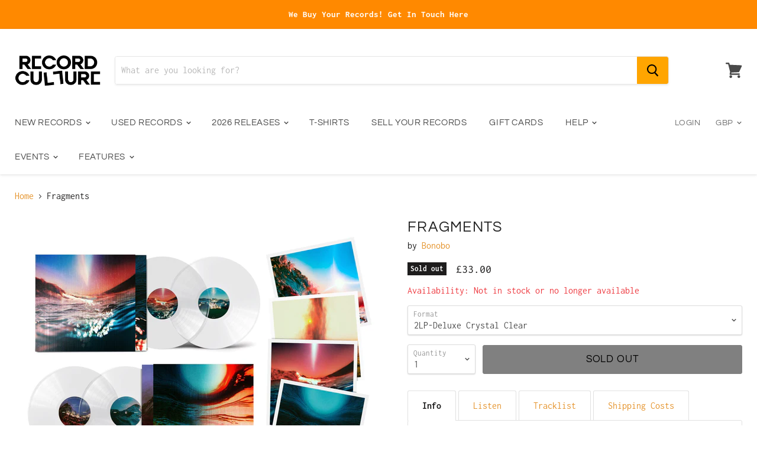

--- FILE ---
content_type: text/html; charset=utf-8
request_url: https://recordculture.com/products/bonobo-fragments?view=_recently-viewed
body_size: 1817
content:

































<li
  class="productgrid--item  imagestyle--natural      productitem--emphasis  product-recently-viewed-card"
  data-product-item
  data-product-quickshop-url="/products/bonobo-fragments"
  data-quickshop-settings-sha256="047d0db23d37d92778e17a827a754e3345454e89aef3ba5bc13263e0a2058ede"
  data-quickshop-product-sha256="7b471f28166c13400fcde6b8de613d5119f9dfa02290323022db551400dac753"
  
    data-recently-viewed-card
  
>
  
  
  

  <div class="productitem" data-product-item-content>
    <div class="product-recently-viewed-card-time" data-product-handle="bonobo-fragments">
      <button
        class="product-recently-viewed-card-remove"
        aria-label="close"
        data-remove-recently-viewed
      >
        <svg
  aria-hidden="true"
  focusable="false"
  role="presentation"
  width="10"
  height="10"
  viewBox="0 0 10 10"
  xmlns="http://www.w3.org/2000/svg"
>
  <path d="M6.08785659,5 L9.77469752,1.31315906 L8.68684094,0.225302476 L5,3.91214341 L1.31315906,0.225302476 L0.225302476,1.31315906 L3.91214341,5 L0.225302476,8.68684094 L1.31315906,9.77469752 L5,6.08785659 L8.68684094,9.77469752 L9.77469752,8.68684094 L6.08785659,5 Z"></path>
</svg>
      </button>
    </div>
    <a class="productitem--image-link" href="/products/bonobo-fragments" tabindex="-1">
      <figure class="productitem--image" data-product-item-image>
        
          
            

  
    <noscript data-rimg-noscript>
      <img
        
          src="//recordculture.com/cdn/shop/products/ZEN279_PACKSHOT_3000_512x512.jpg?v=1633525972"
        

        alt="Bonobo Fragments vinyl"
        data-rimg="noscript"
        srcset="//recordculture.com/cdn/shop/products/ZEN279_PACKSHOT_3000_512x512.jpg?v=1633525972 1x, //recordculture.com/cdn/shop/products/ZEN279_PACKSHOT_3000_1024x1024.jpg?v=1633525972 2x, //recordculture.com/cdn/shop/products/ZEN279_PACKSHOT_3000_1536x1536.jpg?v=1633525972 3x, //recordculture.com/cdn/shop/products/ZEN279_PACKSHOT_3000_2048x2048.jpg?v=1633525972 4x"
        class="productitem--image-alternate"
        
        
      >
    </noscript>
  

  <img
    
      src="//recordculture.com/cdn/shop/products/ZEN279_PACKSHOT_3000_512x512.jpg?v=1633525972"
    
    alt="Bonobo Fragments vinyl"

    
      data-rimg="lazy"
      data-rimg-scale="1"
      data-rimg-template="//recordculture.com/cdn/shop/products/ZEN279_PACKSHOT_3000_{size}.jpg?v=1633525972"
      data-rimg-max="3000x3000"
      data-rimg-crop=""
      
      srcset="data:image/svg+xml;utf8,<svg%20xmlns='http://www.w3.org/2000/svg'%20width='512'%20height='512'></svg>"
    

    class="productitem--image-alternate"
    
    
  >



  <div data-rimg-canvas></div>


          
          

  
    <noscript data-rimg-noscript>
      <img
        
          src="//recordculture.com/cdn/shop/products/Bonobo-Fragments-red-marble-double-vinyl-featured-release_512x512.jpg?v=1633525502"
        

        alt="Bonobo Fragments vinyl red marbled "
        data-rimg="noscript"
        srcset="//recordculture.com/cdn/shop/products/Bonobo-Fragments-red-marble-double-vinyl-featured-release_512x512.jpg?v=1633525502 1x, //recordculture.com/cdn/shop/products/Bonobo-Fragments-red-marble-double-vinyl-featured-release_599x599.jpg?v=1633525502 1.17x"
        
        
        
      >
    </noscript>
  

  <img
    
      src="//recordculture.com/cdn/shop/products/Bonobo-Fragments-red-marble-double-vinyl-featured-release_512x512.jpg?v=1633525502"
    
    alt="Bonobo Fragments vinyl red marbled "

    
      data-rimg="lazy"
      data-rimg-scale="1"
      data-rimg-template="//recordculture.com/cdn/shop/products/Bonobo-Fragments-red-marble-double-vinyl-featured-release_{size}.jpg?v=1633525502"
      data-rimg-max="600x600"
      data-rimg-crop=""
      
      srcset="data:image/svg+xml;utf8,<svg%20xmlns='http://www.w3.org/2000/svg'%20width='512'%20height='512'></svg>"
    

    
    
    
  >



  <div data-rimg-canvas></div>


        

        
<span class="productitem--badge badge--soldout">
    Sold out
  </span>
      </figure>
    </a><div class="productitem--info">
      
        
<div class="productitem--price ">
  <div
    class="price--compare-at visible"
    data-price-compare-at
  >
      <span class="price--spacer"></span>
    
  </div>

  <div class="price--main" data-price>
      <span class="price--label">from</span> <span class="money">        £11.00      </span>
    
  </div>
</div>


      

      <h2 class="productitem--title">
        <a href="/products/bonobo-fragments">
          Fragments
        </a>
      </h2>

      
        <span class="productitem--vendor">
          Bonobo
        </span>
      

      

  















<div style='' class='jdgm-widget jdgm-preview-badge' data-id='6642554339430'
data-template='product._recently-viewed'
data-auto-install='false'>
  <div style='display:none' class='jdgm-prev-badge' data-average-rating='0.00' data-number-of-reviews='0' data-number-of-questions='0'> <span class='jdgm-prev-badge__stars' data-score='0.00' tabindex='0' aria-label='0.00 stars' role='button'> <span class='jdgm-star jdgm--off'></span><span class='jdgm-star jdgm--off'></span><span class='jdgm-star jdgm--off'></span><span class='jdgm-star jdgm--off'></span><span class='jdgm-star jdgm--off'></span> </span> <span class='jdgm-prev-badge__text'> No reviews </span> </div>
</div>






      

      
        <div class="productitem--description">
          <p>★ Deluxe edition crystal clear double LP with lenticular sleeve &amp; four art prints. Includes download code.
★ Limited edition red marbled double...</p>

          
            <a
              href="/products/bonobo-fragments"
              class="productitem--link"
            >
              View full details
            </a>
          
        </div>
      
    </div>

    
      
      
      

      
      

      

      

      <div class="productitem--actions" data-product-actions>
        

        
          <div class="productitem--action">
            <button
              class="productitem--action-trigger button-secondary"
              data-quickshop-full
              type="button"
            >
              Quick shop
            </button>
          </div>
        

        
          <div class="productitem--action">
            <button
              class="productitem--action-trigger productitem--action-atc button-primary disabled"
              type="button"
              aria-label="Sold out"
              
                data-quickshop-slim
              
              data-variant-id="39451828027494"
              disabled
            >
              <span class="atc-button--text">
                Sold out
              </span>
              <span class="atc-button--icon"><svg
  aria-hidden="true"
  focusable="false"
  role="presentation"
  width="26"
  height="26"
  viewBox="0 0 26 26"
  xmlns="http://www.w3.org/2000/svg"
>
  <g fill-rule="nonzero" fill="currentColor">
    <path d="M13 26C5.82 26 0 20.18 0 13S5.82 0 13 0s13 5.82 13 13-5.82 13-13 13zm0-3.852a9.148 9.148 0 1 0 0-18.296 9.148 9.148 0 0 0 0 18.296z" opacity=".29"/><path d="M13 26c7.18 0 13-5.82 13-13a1.926 1.926 0 0 0-3.852 0A9.148 9.148 0 0 1 13 22.148 1.926 1.926 0 0 0 13 26z"/>
  </g>
</svg></span>
            </button>
          </div>
        

      </div>
    
  </div>

  
    <script type="application/json" data-quick-buy-settings>
      {
        "cart_redirection": false,
        "money_format": "£{{amount}}"
      }
    </script>
  
</li>



--- FILE ---
content_type: text/javascript; charset=utf-8
request_url: https://recordculture.com/products/bonobo-fragments.js?currency=GBP&country=GB
body_size: 3388
content:
{"id":6642554339430,"title":"Fragments","handle":"bonobo-fragments","description":"\u003cstrong\u003e★ Deluxe edition crystal clear double LP with lenticular sleeve \u0026amp; four art prints. Includes download code.\u003c\/strong\u003e\n\u003cp\u003e\u003cstrong\u003e★\u003cspan\u003e Limited edition red marbled\u003c\/span\u003e double 140g LP. Includes download code.\u003c\/strong\u003e\u003c\/p\u003e\n\u003cp data-mce-fragment=\"1\"\u003e\u003cspan data-mce-fragment=\"1\"\u003eFragments is the most emotionally intense record that he - aka Simon Green - has ever had to make. It’s no surprise that it’s also his masterpiece. The album features Jamila Woods, Joji, Kadhja Bonet, Jordan Rakei, O’Flynn and Miguel Atwood-Ferguson. Born first out of fragments of ideas and experimentation, the album ultimately was fused together in a burst of creativity fuelled by both collaboration and Green’s escape into the wild.\u003cbr data-mce-fragment=\"1\"\u003e\u003cbr data-mce-fragment=\"1\"\u003eOne of the biggest names in dance music, Green’s career includes 3 Grammy nominations and 2 million tickets sold for the tour supporting his 2017 album Migration. Migration was a top ten album in multiple countries, top five at home in the UK and a Billboard dance album number one in the US. He’s also a favourite mainstage performer at the world’s greatest music festivals. As part of the tour announced today Bonobo will play three dates at the legendary Royal Albert Hall in London in addition to dates in Brighton, Birmingham, Manchester, Leeds and Nottingham.\u003cbr data-mce-fragment=\"1\"\u003e\u003cbr data-mce-fragment=\"1\"\u003eFragments is a series of 12 sonic affirmations, featuring some of the hardest and most hip-shaking grooves that Green has ever created. The ballads are perfectly placed throughout; they capture a world in flux and glow with hope. Coaxing the ideas out initially took some hard work. The constantly-touring Green creates best while on the move; the global shutdown forced him to stand still.\u003cbr data-mce-fragment=\"1\"\u003e\u003cbr data-mce-fragment=\"1\"\u003eMusical themes began to arise through Green’s exploration of modular synthesis, recordings he had made of harpist Lara Somogyi, his work with arranger and string player Miguel Atwood-Ferguson, his own playing of the Fender Rhodes and more, as the album was created, recorded and mixed by Green over the past two years. The album also came into focus as he sought refuge on solo adventures into nature, away from the shutdowns and wild fires and into the blazing California desert.\u003cbr data-mce-fragment=\"1\"\u003e\u003cbr data-mce-fragment=\"1\"\u003e“Tides,” featuring Chicagoan singer and poet Jamila Woods, acted as a catalyst, and the album began to click into place around it. “I knew I had a centrepiece, I knew how it was all going to sound,” he says. Working with arranger and string player Miguel Atwood-Ferguson, musical themes began to emerge. Recording orchestral musicians in actual studios helped bring the songs “out of the box” even more.\u003cbr data-mce-fragment=\"1\"\u003e\u003cbr data-mce-fragment=\"1\"\u003eA rhythmic framework started to come together too: the structures of UK bass music and rave began to seep into beats that would become tracks like “Otomo” (eventually co-produced by O’Flynn and featuring a sample of the Bulgarian choir 100 Kaba-Gaidi), and “Sapien.” The ”old school, Detroity, Moodymann and Theo Parrish inspired” “Shadows” was recorded with friend Jordan Rakei. “Rosewood,” “Closer” and “Counterpoint” each start with an ecstatic snap to them, but snake down surprisingly different paths. Somogyi's harp and Atwood-Ferguson's strings mingle together on the beatless “Elysian.” Two ballads flesh out the second half of the record: “Day by Day” featuring Kadhja Bonet and “From You” featuring Joji.\u003cbr data-mce-fragment=\"1\"\u003e\u003cbr data-mce-fragment=\"1\"\u003eIt's about the dancefloor in many ways, about how “I remembered all over again how much I loved crowds and movement and people connecting with each other,” Green reflects. But the positivity isn’t just in the uptempo rhythms: even the most introspective and melancholic pieces have joy in them.\u003c\/span\u003e\u003c\/p\u003e\n\u003cp data-mce-fragment=\"1\"\u003eReleased: January 2022\u003cbr\u003eCat: ZEN279\u003cbr\u003eLabel: Ninja Tune\u003c\/p\u003e\n\u003ch3\u003eListen\u003c\/h3\u003e\n\u003ch3\u003eTracklist\u003c\/h3\u003e\n1. Polyghost (feat. Miguel Atwood-Ferguson)\u003cbr data-mce-fragment=\"1\"\u003e2. Shadows (feat. Jordan Rakei) \u003cbr data-mce-fragment=\"1\"\u003e3. Rosewood \u003cbr data-mce-fragment=\"1\"\u003e4. Otomo (feat. O’Flynn) \u003cbr data-mce-fragment=\"1\"\u003e5. Tides (feat. Jamila Woods) \u003cbr data-mce-fragment=\"1\"\u003e6. Elysian \u003cbr data-mce-fragment=\"1\"\u003e7. Closer \u003cbr data-mce-fragment=\"1\"\u003e8. Age of Phase \u003cbr data-mce-fragment=\"1\"\u003e9. From You (feat. Joji) \u003cbr data-mce-fragment=\"1\"\u003e10. Counterpart \u003cbr data-mce-fragment=\"1\"\u003e11. Sapien \u003cbr data-mce-fragment=\"1\"\u003e12. Day by Day (feat. Kadhja Bonet)\u003cbr\u003e","published_at":"2021-10-06T16:59:00+01:00","created_at":"2021-10-06T14:01:23+01:00","vendor":"Bonobo","type":"Records-Featured","tags":[],"price":1100,"price_min":1100,"price_max":3300,"available":false,"price_varies":true,"compare_at_price":null,"compare_at_price_min":0,"compare_at_price_max":0,"compare_at_price_varies":false,"variants":[{"id":39451828027494,"title":"2LP-Deluxe Crystal Clear","option1":"2LP-Deluxe Crystal Clear","option2":null,"option3":null,"sku":"14\/01\/22-DISPIA","requires_shipping":true,"taxable":true,"featured_image":{"id":28457086386278,"product_id":6642554339430,"position":4,"created_at":"2021-10-06T14:06:27+01:00","updated_at":"2021-10-06T14:13:02+01:00","alt":null,"width":4000,"height":3000,"src":"https:\/\/cdn.shopify.com\/s\/files\/1\/1795\/4365\/products\/Bonobo-Deluxe-ZEN279X-LP-White.jpg?v=1633525982","variant_ids":[39451828027494]},"available":false,"name":"Fragments - 2LP-Deluxe Crystal Clear","public_title":"2LP-Deluxe Crystal Clear","options":["2LP-Deluxe Crystal Clear"],"price":3300,"weight":800,"compare_at_price":null,"inventory_management":"shopify","barcode":"5054429152951","featured_media":{"alt":null,"id":20709267210342,"position":4,"preview_image":{"aspect_ratio":1.333,"height":3000,"width":4000,"src":"https:\/\/cdn.shopify.com\/s\/files\/1\/1795\/4365\/products\/Bonobo-Deluxe-ZEN279X-LP-White.jpg?v=1633525982"}},"requires_selling_plan":false,"selling_plan_allocations":[]},{"id":39451830550630,"title":"2LP-Red Marbled","option1":"2LP-Red Marbled","option2":null,"option3":null,"sku":"14\/01\/22-DISPIA","requires_shipping":true,"taxable":true,"featured_image":{"id":28457086091366,"product_id":6642554339430,"position":3,"created_at":"2021-10-06T14:06:05+01:00","updated_at":"2021-10-06T14:12:57+01:00","alt":"Bonobo Fragments vinyl red marbled","width":3508,"height":3000,"src":"https:\/\/cdn.shopify.com\/s\/files\/1\/1795\/4365\/products\/Bonobo-ZEN279D-LP-White.jpg?v=1633525977","variant_ids":[39451830550630]},"available":false,"name":"Fragments - 2LP-Red Marbled","public_title":"2LP-Red Marbled","options":["2LP-Red Marbled"],"price":2300,"weight":700,"compare_at_price":null,"inventory_management":"shopify","barcode":"5054429152944","featured_media":{"alt":"Bonobo Fragments vinyl red marbled","id":20709266882662,"position":3,"preview_image":{"aspect_ratio":1.169,"height":3000,"width":3508,"src":"https:\/\/cdn.shopify.com\/s\/files\/1\/1795\/4365\/products\/Bonobo-ZEN279D-LP-White.jpg?v=1633525977"}},"requires_selling_plan":false,"selling_plan_allocations":[]},{"id":39451830714470,"title":"2LP-Black","option1":"2LP-Black","option2":null,"option3":null,"sku":"14\/01\/22-DISPIA","requires_shipping":true,"taxable":true,"featured_image":{"id":28457085894758,"product_id":6642554339430,"position":2,"created_at":"2021-10-06T14:05:49+01:00","updated_at":"2021-10-06T14:12:52+01:00","alt":"Bonobo Fragments vinyl","width":3000,"height":3000,"src":"https:\/\/cdn.shopify.com\/s\/files\/1\/1795\/4365\/products\/ZEN279_PACKSHOT_3000.jpg?v=1633525972","variant_ids":[39451830714470]},"available":false,"name":"Fragments - 2LP-Black","public_title":"2LP-Black","options":["2LP-Black"],"price":2400,"weight":700,"compare_at_price":null,"inventory_management":"shopify","barcode":"5054429152937","featured_media":{"alt":"Bonobo Fragments vinyl","id":20709266653286,"position":2,"preview_image":{"aspect_ratio":1.0,"height":3000,"width":3000,"src":"https:\/\/cdn.shopify.com\/s\/files\/1\/1795\/4365\/products\/ZEN279_PACKSHOT_3000.jpg?v=1633525972"}},"requires_selling_plan":false,"selling_plan_allocations":[]},{"id":39451830780006,"title":"CD","option1":"CD","option2":null,"option3":null,"sku":"14\/01\/22-DISPIA","requires_shipping":true,"taxable":true,"featured_image":{"id":28457086451814,"product_id":6642554339430,"position":5,"created_at":"2021-10-06T14:06:33+01:00","updated_at":"2021-10-06T14:13:07+01:00","alt":"Bonobo Fragments CD","width":3508,"height":3000,"src":"https:\/\/cdn.shopify.com\/s\/files\/1\/1795\/4365\/products\/Bonobo-CD-Mock-White.jpg?v=1633525987","variant_ids":[39451830780006]},"available":false,"name":"Fragments - CD","public_title":"CD","options":["CD"],"price":1100,"weight":150,"compare_at_price":null,"inventory_management":"shopify","barcode":"5054429152975","featured_media":{"alt":"Bonobo Fragments CD","id":20709267243110,"position":5,"preview_image":{"aspect_ratio":1.169,"height":3000,"width":3508,"src":"https:\/\/cdn.shopify.com\/s\/files\/1\/1795\/4365\/products\/Bonobo-CD-Mock-White.jpg?v=1633525987"}},"requires_selling_plan":false,"selling_plan_allocations":[]}],"images":["\/\/cdn.shopify.com\/s\/files\/1\/1795\/4365\/products\/Bonobo-Fragments-red-marble-double-vinyl-featured-release.jpg?v=1633525502","\/\/cdn.shopify.com\/s\/files\/1\/1795\/4365\/products\/ZEN279_PACKSHOT_3000.jpg?v=1633525972","\/\/cdn.shopify.com\/s\/files\/1\/1795\/4365\/products\/Bonobo-ZEN279D-LP-White.jpg?v=1633525977","\/\/cdn.shopify.com\/s\/files\/1\/1795\/4365\/products\/Bonobo-Deluxe-ZEN279X-LP-White.jpg?v=1633525982","\/\/cdn.shopify.com\/s\/files\/1\/1795\/4365\/products\/Bonobo-CD-Mock-White.jpg?v=1633525987"],"featured_image":"\/\/cdn.shopify.com\/s\/files\/1\/1795\/4365\/products\/Bonobo-Fragments-red-marble-double-vinyl-featured-release.jpg?v=1633525502","options":[{"name":"Format","position":1,"values":["2LP-Deluxe Crystal Clear","2LP-Red Marbled","2LP-Black","CD"]}],"url":"\/products\/bonobo-fragments","media":[{"alt":"Bonobo Fragments vinyl red marbled ","id":20709265703014,"position":1,"preview_image":{"aspect_ratio":1.0,"height":600,"width":600,"src":"https:\/\/cdn.shopify.com\/s\/files\/1\/1795\/4365\/products\/Bonobo-Fragments-red-marble-double-vinyl-featured-release.jpg?v=1633525502"},"aspect_ratio":1.0,"height":600,"media_type":"image","src":"https:\/\/cdn.shopify.com\/s\/files\/1\/1795\/4365\/products\/Bonobo-Fragments-red-marble-double-vinyl-featured-release.jpg?v=1633525502","width":600},{"alt":"Bonobo Fragments vinyl","id":20709266653286,"position":2,"preview_image":{"aspect_ratio":1.0,"height":3000,"width":3000,"src":"https:\/\/cdn.shopify.com\/s\/files\/1\/1795\/4365\/products\/ZEN279_PACKSHOT_3000.jpg?v=1633525972"},"aspect_ratio":1.0,"height":3000,"media_type":"image","src":"https:\/\/cdn.shopify.com\/s\/files\/1\/1795\/4365\/products\/ZEN279_PACKSHOT_3000.jpg?v=1633525972","width":3000},{"alt":"Bonobo Fragments vinyl red marbled","id":20709266882662,"position":3,"preview_image":{"aspect_ratio":1.169,"height":3000,"width":3508,"src":"https:\/\/cdn.shopify.com\/s\/files\/1\/1795\/4365\/products\/Bonobo-ZEN279D-LP-White.jpg?v=1633525977"},"aspect_ratio":1.169,"height":3000,"media_type":"image","src":"https:\/\/cdn.shopify.com\/s\/files\/1\/1795\/4365\/products\/Bonobo-ZEN279D-LP-White.jpg?v=1633525977","width":3508},{"alt":null,"id":20709267210342,"position":4,"preview_image":{"aspect_ratio":1.333,"height":3000,"width":4000,"src":"https:\/\/cdn.shopify.com\/s\/files\/1\/1795\/4365\/products\/Bonobo-Deluxe-ZEN279X-LP-White.jpg?v=1633525982"},"aspect_ratio":1.333,"height":3000,"media_type":"image","src":"https:\/\/cdn.shopify.com\/s\/files\/1\/1795\/4365\/products\/Bonobo-Deluxe-ZEN279X-LP-White.jpg?v=1633525982","width":4000},{"alt":"Bonobo Fragments CD","id":20709267243110,"position":5,"preview_image":{"aspect_ratio":1.169,"height":3000,"width":3508,"src":"https:\/\/cdn.shopify.com\/s\/files\/1\/1795\/4365\/products\/Bonobo-CD-Mock-White.jpg?v=1633525987"},"aspect_ratio":1.169,"height":3000,"media_type":"image","src":"https:\/\/cdn.shopify.com\/s\/files\/1\/1795\/4365\/products\/Bonobo-CD-Mock-White.jpg?v=1633525987","width":3508}],"requires_selling_plan":false,"selling_plan_groups":[]}